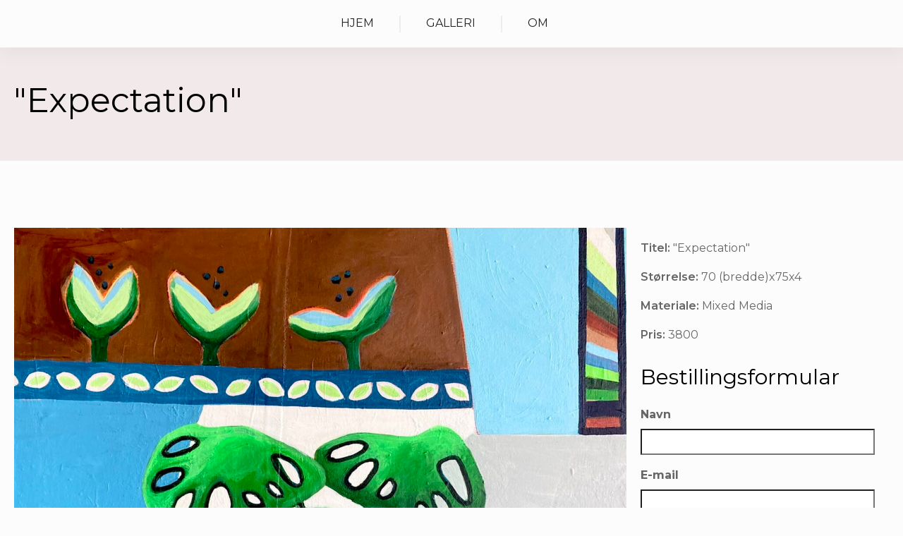

--- FILE ---
content_type: text/css
request_url: https://detlillebittegalleri.dk/wp-content/uploads/oxygen/css/17.css?cache=1722085898&ver=a565907204cc7bb2b9247f3dd9c62831
body_size: 457
content:
#section-14-5 > .ct-section-inner-wrap{padding-top:0;padding-right:0;padding-bottom:0;padding-left:0}#section-14-5{border-bottom-style:solid;border-bottom-width:1px;border-bottom-color:#ededed;transition-duration:0.2s;transition-timing-function:ease;transition-property:all;box-shadow:0px 8px 24px rgba(0,0,0,0.06)}#section-30-5 > .ct-section-inner-wrap{padding-top:20px;padding-bottom:12px;display:flex;flex-direction:column;align-items:center}#section-30-5{display:block}#section-30-5{text-align:center;border-top-style:solid;border-top-width:1px;border-top-color:#ededed;background-color:#ededed}@media (max-width:991px){#section-14-5{overflow:hidden}}#div_block-17-5{width:100.00%;flex-direction:row;display:flex;align-items:center;justify-content:center;text-align:center;padding-top:0px;padding-bottom:0px;padding-left:0px;padding-right:20px}#div_block-49-5{width:2px;min-width:2px;max-width:2px;height:24px;min-height:24px;max-height:24px}#div_block-55-17{width:2px;min-width:2px;max-width:2px;height:24px;min-height:24px;max-height:24px}#div_block-145-17{width:100%;text-align:left;align-items:center;margin-bottom:24px}#div_block-83-17{display:flex;width:100%;flex-direction:row;justify-content:center;padding-bottom:0px}#div_block-86-17{display:flex;flex-direction:column;text-align:left;align-items:center}@media (max-width:991px){#div_block-17-5{order:2;flex-direction:row;display:flex;align-items:center;text-align:center;padding-left:0px;padding-right:0px}}#headline-31-5{font-size:24px;margin-bottom:0px;color:#000000;font-weight:300}#headline-146-17{margin-bottom:12px}#text_block-53-17{margin-bottom:14px}#text_block-45-5{color:#666666;font-size:12px;margin-top:0px;margin-bottom:12px;font-weight:600}#text_block-170-17{color:#666666;font-size:12px;margin-top:0px;margin-bottom:12px}#span-172-17{color:#f57ca8;font-weight:600}#code_block-169-17{display:flex;flex-direction:column}#code_block-94-17{text-align:center}#_social_icons-35-5.oxy-social-icons{flex-direction:row;margin-right:-12px;margin-bottom:-12px}#_social_icons-35-5.oxy-social-icons a{font-size:36px;margin-right:12px;margin-bottom:12px;border-radius:50%;background-color:#f57ca8}#_social_icons-35-5.oxy-social-icons a:hover{background-color:#d0a89c}#_social_icons-35-5.oxy-social-icons a svg{width:0.5em;height:0.5em;color:#ffffff}#_social_icons-35-5.oxy-social-icons a:hover svg{color:#ffffff}#_social_icons-35-5{margin-bottom:0px;padding-bottom:0px;padding-right:0px}

--- FILE ---
content_type: text/css
request_url: https://detlillebittegalleri.dk/wp-content/uploads/oxygen/css/97.css?cache=1722085897&ver=a565907204cc7bb2b9247f3dd9c62831
body_size: -160
content:
#section-2-97 > .ct-section-inner-wrap{padding-top:36px;padding-bottom:48px}#section-2-97{background-color:rgba(208,169,175,0.23)}

--- FILE ---
content_type: text/css
request_url: https://detlillebittegalleri.dk/wp-content/uploads/oxygen/css/112.css?cache=1722085897&ver=a565907204cc7bb2b9247f3dd9c62831
body_size: 67
content:
@media (max-width:991px){#section-2-112 > .ct-section-inner-wrap{padding-top:0}}#div_block-4-112{width:70.00%;padding-right:0px;padding-left:0px;text-align:left;align-items:center}#div_block-80-112{width:100%;flex-direction:column;display:flex;justify-content:center;align-items:center;text-align:center}#div_block-5-112{width:30%}@media (max-width:991px){#div_block-4-112{text-align:left}}@media (max-width:991px){#div_block-5-112{padding-left:0px;padding-right:0px}}@media (max-width:991px){#new_columns-3-112> .ct-div-block{width:100% !important}}#link_text-76-112{text-decoration:underline;margin-bottom:20px}#link-11-112{margin-bottom:12px}#link_button-79-112{}#link_button-79-112{margin-right:0px}#code_block-66-112{margin-top:24px;margin-bottom:0px}@media (max-width:991px){#code_block-75-112{max-width:375px}}

--- FILE ---
content_type: text/css
request_url: https://detlillebittegalleri.dk/wp-content/uploads/oxygen/css/universal.css?cache=1722085897&ver=a565907204cc7bb2b9247f3dd9c62831
body_size: 5401
content:
.ct-section {
width:100%;
background-size:cover;
background-repeat:repeat;
}
.ct-section>.ct-section-inner-wrap {
display:flex;
flex-direction:column;
align-items:flex-start;
}
.ct-div-block {
display:flex;
flex-wrap:nowrap;
flex-direction:column;
align-items:flex-start;
}
.ct-new-columns {
display:flex;
width:100%;
flex-direction:row;
align-items:stretch;
justify-content:center;
flex-wrap:wrap;
}
.ct-link-text {
display:inline-block;
}
.ct-link {
display:flex;
flex-wrap:wrap;
text-align:center;
text-decoration:none;
flex-direction:column;
align-items:center;
justify-content:center;
}
.ct-link-button {
display:inline-block;
text-align:center;
text-decoration:none;
}
.ct-link-button {
background-color: #1e73be;
border: 1px solid #1e73be;
color: #ffffff;
padding: 10px 16px;
}
.ct-image {
max-width:100%;
}
.ct-fancy-icon>svg {
width:55px;height:55px;}
.ct-inner-content {
width:100%;
}
.ct-slide {
display:flex;
flex-wrap:wrap;
text-align:center;
flex-direction:column;
align-items:center;
justify-content:center;
}
.ct-nestable-shortcode {
display:flex;
flex-wrap:nowrap;
flex-direction:column;
align-items:flex-start;
}
.oxy-comments {
width:100%;
text-align:left;
}
.oxy-comment-form {
width:100%;
}
.oxy-login-form {
width:100%;
}
.oxy-search-form {
width:100%;
}
.oxy-tabs-contents {
display:flex;
width:100%;
flex-wrap:nowrap;
flex-direction:column;
align-items:flex-start;
}
.oxy-tab {
display:flex;
flex-wrap:nowrap;
flex-direction:column;
align-items:flex-start;
}
.oxy-tab-content {
display:flex;
width:100%;
flex-wrap:nowrap;
flex-direction:column;
align-items:flex-start;
}
.oxy-testimonial {
width:100%;
}
.oxy-icon-box {
width:100%;
}
.oxy-pricing-box {
width:100%;
}
.oxy-posts-grid {
width:100%;
}
.oxy-gallery {
width:100%;
}
.ct-slider {
width:100%;
}
.oxy-tabs {
display:flex;
flex-wrap:nowrap;
flex-direction:row;
align-items:stretch;
}
.ct-modal {
flex-direction:column;
align-items:flex-start;
}
.ct-span {
display:inline-block;
text-decoration:inherit;
}
.ct-widget {
width:100%;
}
.oxy-dynamic-list {
width:100%;
}
@media screen and (-ms-high-contrast: active), (-ms-high-contrast: none) {
			.ct-div-block,
			.oxy-post-content,
			.ct-text-block,
			.ct-headline,
			.oxy-rich-text,
			.ct-link-text { max-width: 100%; }
			img { flex-shrink: 0; }
			body * { min-height: 1px; }
		}            .oxy-testimonial {
                flex-direction: row;
                align-items: center;
            }
                        .oxy-testimonial .oxy-testimonial-photo-wrap {
                order: 1;
            }
            
                        .oxy-testimonial .oxy-testimonial-photo {
                width: 125px;                height: 125px;                margin-right: 20px;
            }
            
                        .oxy-testimonial .oxy-testimonial-photo-wrap, 
            .oxy-testimonial .oxy-testimonial-author-wrap, 
            .oxy-testimonial .oxy-testimonial-content-wrap {
                align-items: flex-start;                text-align: left;            }
            
                                                            .oxy-testimonial .oxy-testimonial-text {
                margin-bottom:8px;font-size: 21px;
line-height: 1.4;
-webkit-font-smoothing: subpixel-antialiased;
            }
            
                                    .oxy-testimonial .oxy-testimonial-author {
                font-size: 18px;
-webkit-font-smoothing: subpixel-antialiased;
            }
                            

                                                .oxy-testimonial .oxy-testimonial-author-info {
                font-size: 12px;
-webkit-font-smoothing: subpixel-antialiased;
            }
            
             
            
                        .oxy-icon-box {
                text-align: left;                flex-direction: column;            }
            
                        .oxy-icon-box .oxy-icon-box-icon {
                margin-bottom: 12px;
                align-self: flex-start;            }
            
                                                                        .oxy-icon-box .oxy-icon-box-heading {
                font-size: 21px;
margin-bottom: 12px;            }
            
                                                                                    .oxy-icon-box .oxy-icon-box-text {
                font-size: 16px;
margin-bottom: 12px;align-self: flex-start;            }
            
                        .oxy-icon-box .oxy-icon-box-link {
                margin-top: 20px;                            }
            
            
            /* GLOBALS */

                                                            .oxy-pricing-box .oxy-pricing-box-section {
                padding-top: 20px;
padding-left: 20px;
padding-right: 20px;
padding-bottom: 20px;
text-align: center;            }
                        
                        .oxy-pricing-box .oxy-pricing-box-section.oxy-pricing-box-price {
                justify-content: center;            }
            
            /* IMAGE */
                                                                                    .oxy-pricing-box .oxy-pricing-box-section.oxy-pricing-box-graphic {
                justify-content: center;            }
            
            /* TITLE */
                                                            
                                    .oxy-pricing-box .oxy-pricing-box-title-title {
                font-size: 48px;
            }
            
                                    .oxy-pricing-box .oxy-pricing-box-title-subtitle {
                font-size: 24px;
            }
            

            /* PRICE */
                                                .oxy-pricing-box .oxy-pricing-box-section.oxy-pricing-box-price {
                                                flex-direction: row;                                            }
            
                                    .oxy-pricing-box .oxy-pricing-box-currency {
                font-size: 28px;
            }
            
                                    .oxy-pricing-box .oxy-pricing-box-amount-main {
                font-size: 80px;
line-height: 0.7;
            }
            
                                    .oxy-pricing-box .oxy-pricing-box-amount-decimal {
                font-size: 13px;
            }
                        
                                    .oxy-pricing-box .oxy-pricing-box-term {
                font-size: 16px;
            }
            
                                    .oxy-pricing-box .oxy-pricing-box-sale-price {
                font-size: 12px;
color: rgba(0,0,0,0.5);
                margin-bottom: 20px;            }
            
            /* CONTENT */

                                                                        .oxy-pricing-box .oxy-pricing-box-section.oxy-pricing-box-content {
                font-size: 16px;
color: rgba(0,0,0,0.5);
            }
            
            /* CTA */

                                                                        .oxy-pricing-box .oxy-pricing-box-section.oxy-pricing-box-cta {
                justify-content: center;            }
            
        
                                .oxy-progress-bar .oxy-progress-bar-background {
            background-color: #000000;            background-image: linear-gradient(-45deg,rgba(255,255,255,.12) 25%,transparent 25%,transparent 50%,rgba(255,255,255,.12) 50%,rgba(255,255,255,.12) 75%,transparent 75%,transparent);            animation: none 0s paused;        }
                
                .oxy-progress-bar .oxy-progress-bar-progress-wrap {
            width: 85%;        }
        
                                                        .oxy-progress-bar .oxy-progress-bar-progress {
            background-color: #66aaff;padding: 40px;animation: none 0s paused, none 0s paused;            background-image: linear-gradient(-45deg,rgba(255,255,255,.12) 25%,transparent 25%,transparent 50%,rgba(255,255,255,.12) 50%,rgba(255,255,255,.12) 75%,transparent 75%,transparent);        
        }
                
                        .oxy-progress-bar .oxy-progress-bar-overlay-text {
            font-size: 30px;
font-weight: 900;
-webkit-font-smoothing: subpixel-antialiased;
        }
        
                        .oxy-progress-bar .oxy-progress-bar-overlay-percent {
            font-size: 12px;
        }
        
        .ct-slider .unslider-nav ol li {border-color: #ffffff; }.ct-slider .unslider-nav ol li.unslider-active {background-color: #ffffff; }.ct-slider .ct-slide {
				padding: 0px;			}
		
                        .oxy-superbox .oxy-superbox-secondary, 
            .oxy-superbox .oxy-superbox-primary {
                transition-duration: 0.5s;            }
            
            
            
            
            
        
        
        
        
            .oxy-shape-divider {
                width: 0px;
                height: 0px;
                
            }
            
            .oxy_shape_divider svg {
                width: 100%;
            }
            .oxy-pro-menu .oxy-pro-menu-container:not(.oxy-pro-menu-open-container):not(.oxy-pro-menu-off-canvas-container) .sub-menu{
box-shadow:px px px px ;}

.oxy-pro-menu .oxy-pro-menu-show-dropdown .oxy-pro-menu-list .menu-item-has-children > a svg{
transition-duration:0.4s;
}

.oxy-pro-menu .oxy-pro-menu-show-dropdown .oxy-pro-menu-list .menu-item-has-children > a div{
margin-left:0px;
}

.oxy-pro-menu .oxy-pro-menu-mobile-open-icon svg{
width:30px;
height:30px;
}

.oxy-pro-menu .oxy-pro-menu-mobile-open-icon{
padding-top:15px;
padding-right:15px;
padding-bottom:15px;
padding-left:15px;
}

.oxy-pro-menu .oxy-pro-menu-mobile-open-icon, .oxy-pro-menu .oxy-pro-menu-mobile-open-icon svg{
transition-duration:0.4s;
}

.oxy-pro-menu .oxy-pro-menu-mobile-close-icon{
top:20px;
left:20px;
}

.oxy-pro-menu .oxy-pro-menu-mobile-close-icon svg{
width:24px;
height:24px;
}

.oxy-pro-menu .oxy-pro-menu-mobile-close-icon, .oxy-pro-menu .oxy-pro-menu-mobile-close-icon svg{
transition-duration:0.4s;
}

.oxy-pro-menu .oxy-pro-menu-container.oxy-pro-menu-off-canvas-container, .oxy-pro-menu .oxy-pro-menu-container.oxy-pro-menu-open-container{
background-color:#ffffff;
}

.oxy-pro-menu .oxy-pro-menu-off-canvas-container, .oxy-pro-menu .oxy-pro-menu-open-container{
background-image:url();
}

.oxy-pro-menu .oxy-pro-menu-off-canvas-container .oxy-pro-menu-list .menu-item-has-children > a svg, .oxy-pro-menu .oxy-pro-menu-open-container .oxy-pro-menu-list .menu-item-has-children > a svg{
font-size:24px;
}

.oxy-pro-menu .oxy-pro-menu-dropdown-links-toggle.oxy-pro-menu-open-container .menu-item-has-children ul, .oxy-pro-menu .oxy-pro-menu-dropdown-links-toggle.oxy-pro-menu-off-canvas-container .menu-item-has-children ul{
background-color:rgba(0,0,0,0.2);
border-top-style:solid;
}

.oxy-pro-menu .oxy-pro-menu-container:not(.oxy-pro-menu-open-container):not(.oxy-pro-menu-off-canvas-container) .oxy-pro-menu-list{
                    flex-direction: row;
               }
.oxy-pro-menu .oxy-pro-menu-container .menu-item a{
                    text-align: left;
                    justify-content: flex-start;
                }
.oxy-pro-menu .oxy-pro-menu-container.oxy-pro-menu-open-container .menu-item, .oxy-pro-menu .oxy-pro-menu-container.oxy-pro-menu-off-canvas-container .menu-item{
                    align-items: flex-start;
                }

            .oxy-pro-menu .oxy-pro-menu-off-canvas-container{
                    top: 0;
                    bottom: 0;
                    right: auto;
                    left: 0;
               }
.oxy-pro-menu .oxy-pro-menu-container.oxy-pro-menu-open-container .oxy-pro-menu-list .menu-item a, .oxy-pro-menu .oxy-pro-menu-container.oxy-pro-menu-off-canvas-container .oxy-pro-menu-list .menu-item a{
                    text-align: left;
                    justify-content: flex-start;
                }

            .oxy-site-navigation {
--oxynav-brand-color:#4831B0;
--oxynav-neutral-color:#FFFFFF;
--oxynav-activehover-color:#EFEDF4;
--oxynav-background-color:#4831B0;
--oxynav-border-radius:0px;
--oxynav-other-spacing:8px;
--oxynav-transition-duration:0.3s;
--oxynav-transition-timing-function:cubic-bezier(.84,.05,.31,.93);
}

.oxy-site-navigation .oxy-site-navigation__mobile-close-wrapper{
text-align:left;
}

.oxy-site-navigation > ul{ left: 0; }
.oxy-site-navigation {
                        --oxynav-animation-name: none; 
                    }

                .oxy-site-navigation > ul:not(.open) > li[data-cta='true']:nth-last-child(1){ 
                    background-color: var(--oxynav-brand-color);
                    transition: var(--oxynav-transition-duration);
                    margin-left: var(--oxynav-other-spacing);
                    border: none;
                }
.oxy-site-navigation > ul:not(.open) > li[data-cta='true']:nth-last-child(2){ 
                    background: transparent;
                    border: 1px solid currentColor;
                    transition: var(--oxynav-transition-duration);
                    margin-left: var(--oxynav-other-spacing);
                }
.oxy-site-navigation > ul:not(.open) > li[data-cta='true']:nth-last-child(2):not(:hover) > img{
                    filter: invert(0) !important;
                }
.oxy-site-navigation > ul:not(.open) > li[data-cta='true']:hover{
                    background-color: var(--oxynav-activehover-color);
                }
.oxy-site-navigation > ul:not(.open) > li[data-cta='true']:nth-last-child(1) > a{
                    color: var(--oxynav-neutral-color);
                }
.oxy-site-navigation > ul:not(.open) > li[data-cta='true']:nth-last-child(2) > a{
                    color: var(--oxynav-brand-color);
                }
.oxy-site-navigation > ul:not(.open) > li[data-cta='true']:hover > a{
                    color: var(--oxynav-brand-color);
                }
.oxy-site-navigation > ul:not(.open) > li[data-cta='true']:nth-last-child(1) > a::after{
                    color: var(--oxynav-neutral-color);   
                }
.oxy-site-navigation > ul:not(.open) > li[data-cta='true']:nth-last-child(2) > a::after{
                    color: var(--oxynav-brand-color);   
                }
.oxy-site-navigation > ul:not(.open) > li[data-cta='true']:hover > a::after{
                    color: var(--oxynav-brand-color);   
                }
.oxy-site-navigation > ul:not(.open) > li[data-cta='true'] > ul{
                    display: none;
                }
.oxy-site-navigation > ul:not(.open) > li[data-cta='true'] > button, .oxy-site-navigation > ul:not(.open) > li[data-cta='true'] > ul{
                    display: none;
                }

                .ct-section-inner-wrap, .oxy-header-container{
  max-width: 1280px;
}
body {font-family: 'Montserrat';}body {line-height: 1.6;font-size: 16px;font-weight: 400;color: #666666;}.oxy-nav-menu-hamburger-line {background-color: #666666;}h1, h2, h3, h4, h5, h6 {font-family: 'Montserrat';font-size: 36px;font-weight: 400;color: #000000;}h2, h3, h4, h5, h6{font-size: 30px;font-weight: 400;color: #000000;}h3, h4, h5, h6{font-size: 24px;font-weight: 400;color: #000000;}h4, h5, h6{font-size: 20px;font-weight: 400;color: #000000;}h5, h6{font-size: 18px;font-weight: 400;color: #000000;}h6{font-size: 16px;font-weight: 400;color: #000000;}a {color: #f57ca8;text-decoration: none;}a:hover {color: #d0a89c;text-decoration: none;}.ct-link-text {color: #f57ca8;text-decoration: ;}.ct-link-text:hover {color: #d0a89c;}.ct-link {text-decoration: ;}.ct-link-button {border-radius: 3px;}.ct-section-inner-wrap {
padding-top: 75px;
padding-right: 20px;
padding-bottom: 75px;
padding-left: 20px;
}.ct-new-columns > .ct-div-block {
padding-top: 20px;
padding-right: 20px;
padding-bottom: 20px;
padding-left: 20px;
}.oxy-header-container {
padding-right: 20px;
padding-left: 20px;
}@media (max-width: 992px) {
				.ct-columns-inner-wrap {
					display: block !important;
				}
				.ct-columns-inner-wrap:after {
					display: table;
					clear: both;
					content: "";
				}
				.ct-column {
					width: 100% !important;
					margin: 0 !important;
				}
				.ct-columns-inner-wrap {
					margin: 0 !important;
				}
			}
.oxel_icon_button__container:hover{
 background-color:#cfd3d7;
}
.oxel_icon_button__container {
 background-color:#eceeef;
 padding-top:8px;
 padding-left:16px;
 padding-right:16px;
 padding-bottom:8px;
 transition-duration:0.3s;
}
.oxel_icon_button__container:not(.ct-section):not(.oxy-easy-posts),
.oxel_icon_button__container.oxy-easy-posts .oxy-posts,
.oxel_icon_button__container.ct-section .ct-section-inner-wrap{
display:flex;
flex-direction:row;
align-items:center;
}
.oxel_icon_button_text {
 color:#374047;
}
.oxel_icon_button_icon {
color: #000000;}.oxel_icon_button_icon 
>svg {width: 18px;height: 18px;}.oxel_icon_button_icon {
 margin-right:8px;
}
.oxel_back_to_top_container:hover{
transform:scale(1.1,1.1) translateY(-3px); background-color:#dee1e3;
}
.oxel_back_to_top_container {
 width:42px;
 height:42px;
 border-radius:4px;
 background-color:#f9f9fa;
 position:fixed;
 z-index:1500;
 right:32px;
 bottom:32px;
 text-align:center;
 overflow:hidden;
 transition-duration:0.3s;
 transition-timing-function:ease-in-out;
 box-shadow:0px 4px 17px -10px #1e1e1e;
}
.oxel_back_to_top_container:not(.ct-section):not(.oxy-easy-posts),
.oxel_back_to_top_container.oxy-easy-posts .oxy-posts,
.oxel_back_to_top_container.ct-section .ct-section-inner-wrap{
display:flex;
flex-direction:column;
align-items:center;
justify-content:center;
}
.oxel_back_to_top_icon {
color: #98a1a8;}.oxel_back_to_top_icon 
>svg {width: 23px;height: 23px;}.oxel_back_to_top_icon {
}
.oxel_logo_slider {
 width:100%;
 position:relative;
 overflow:hidden;
 background-color:#ffffff;
 text-align:center;
}
.oxel_logo_slider:not(.ct-section):not(.oxy-easy-posts),
.oxel_logo_slider.oxy-easy-posts .oxy-posts,
.oxel_logo_slider.ct-section .ct-section-inner-wrap{
display:flex;
flex-direction:column;
align-items:center;
}
.oxel_logo_slider__logo {
 transition-duration:0.3s;
 transition-timing-function:ease-in-out;
 width:20%;
 height:100px;
 text-align:center;
 padding-top:16px;
 padding-left:16px;
 padding-right:16px;
 padding-bottom:16px;
}
.oxel_logo_slider__logo:not(.ct-section):not(.oxy-easy-posts),
.oxel_logo_slider__logo.oxy-easy-posts .oxy-posts,
.oxel_logo_slider__logo.ct-section .ct-section-inner-wrap{
display:flex;
flex-direction:column;
align-items:center;
justify-content:center;
}
.oxel_logo_slider__image_carrier {
 width:100%;
 text-align:left;
 flex-shrink:0;
 transition-duration:0.1s;
 transition-timing-function:linear;
}
.oxel_logo_slider__image_carrier:not(.ct-section):not(.oxy-easy-posts),
.oxel_logo_slider__image_carrier.oxy-easy-posts .oxy-posts,
.oxel_logo_slider__image_carrier.ct-section .ct-section-inner-wrap{
display:flex;
flex-direction:row;
align-items:center;
justify-content:flex-start;
}
.oxel_logo_slider__image_carrier--delay {
}
.wedding-heading-one {
 font-family:Montserrat;
 color:#000000;
 font-size:64px;
 font-weight:400;
 line-height:1.2;
}
@media (max-width: 767px) {
.wedding-heading-one {
 font-size:56px;
}
}

@media (max-width: 479px) {
.wedding-heading-one {
 font-size:48px;
}
}

.wedding-subheading {
 font-family:'Special Elite';
 color:#666666;
 max-width:350px;
}
.oxy-stock-content-styles {
}
.wedding-outline-button:hover{
 background-color:#d0a9af;
 color:#ffffff;
}
.wedding-outline-button {
background-color: transparent;
border: 1px solid #1e73be;
color: #1e73be;
padding: 9px 15px;
}.wedding-outline-button {
 font-family:'Special Elite';
 padding-left:32px;
 padding-right:32px;
 border-radius:100px;
 text-transform:uppercase;
 font-weight:700;
 text-align:center;
 color:#d0a9af;
 border-top-width:2px;
 border-right-width:2px;
 border-bottom-width:2px;
 border-left-width:2px;
 border-top-style:solid;
 border-right-style:solid;
 border-bottom-style:solid;
 border-left-style:solid;
 border-top-color:#d0a9af;
 border-right-color:#d0a9af;
 border-bottom-color:#d0a9af;
 border-left-color:#d0a9af;
 letter-spacing:2px;
 line-height:1.2;
 padding-top:12px;
 padding-bottom:8px;
 transition-duration:0.2s;
 transition-timing-function:ease;
 transition-property:all;
}
.wedding-header-link:hover{
 border-bottom-color:#d0a89c;
 color:#f57ca8;
}
.wedding-header-link {
 font-family:Montserrat;
 font-size:16px;
 padding-top:20px;
 padding-left:36px;
 padding-right:36px;
 padding-bottom:20px;
 transition-duration:0.2s;
 transition-timing-function:ease;
 transition-property:all;
 text-align:center;
 border-bottom-style:solid;
 border-bottom-width:2px;
 border-bottom-color:transparent;
 color:#222222;
}
@media (max-width: 991px) {
.wedding-header-link {
 padding-top:12px;
 padding-bottom:12px;
 border-bottom-style:solid;
 border-bottom-width:2px;
 border-bottom-color:rgba(0,0,0,0.06);
}
.wedding-header-link:hover{
 border-bottom-color:transparent;
}
}

.wedding-header-vert-line {
 width:2px;
 min-width:2px;
 max-width:2px;
 height:24px;
 min-height:24px;
 max-height:24px;
 background-color:rgba(0,0,0,0.06);
}
@media (max-width: 991px) {
.wedding-header-vert-line {
}
.wedding-header-vert-line:not(.ct-section):not(.oxy-easy-posts),
.wedding-header-vert-line.oxy-easy-posts .oxy-posts,
.wedding-header-vert-line.ct-section .ct-section-inner-wrap{
flex-direction:unset;
}
}

.wedding-plan-column:last-child{
 border-bottom-style:none;
}
.wedding-plan-column {
 border-bottom-style:solid;
 border-bottom-width:2px;
 border-bottom-color:rgba(0,0,0,0.06);
}
.wedding-plan-image {
 background-color:#d0a9af;
 width:100%;
 padding-bottom:100%;
}
.wedding-plan-text-column {
 text-align:left;
}
.wedding-plan-text-column:not(.ct-section):not(.oxy-easy-posts),
.wedding-plan-text-column.oxy-easy-posts .oxy-posts,
.wedding-plan-text-column.ct-section .ct-section-inner-wrap{
display:flex;
flex-direction:column;
align-items:flex-start;
justify-content:center;
}
.wedding-plan-timing {
 font-family:Montserrat;
 margin-bottom:8px;
 color:#ffffff;
 background-color:#d0a9af;
 padding-left:12px;
 padding-right:12px;
 font-weight:700;
 border-radius:3px;
}
.wedding-plan-title {
 font-family:'Special Elite';
 color:#000000;
}
.wedding-dark-paragraph {
 font-family:'Special Elite';
 color:#666666;
}
.wedding-paragraph {
 font-family:Montserrat;
 color:#ffffff;
 font-weight:400;
 -webkit-font-smoothing:antialiased;
-moz-osx-font-smoothing:grayscale;}
.wedding-primary-button:hover{
transform:scale(1.05,1.05); color:#ffffff;
}
.wedding-primary-button {
background-color :#1e73be;
border: 1px solid #1e73be;
color: #ffffff;
padding: 10px 16px;
}.wedding-primary-button {
background-image: linear-gradient(45deg, #d0a9af, #d0a89c); font-family:'Special Elite';
 font-size:16px;
 font-weight:400;
 text-transform:uppercase;
 letter-spacing:2px;
 padding-left:28px;
 padding-right:28px;
 padding-top:7px;
 padding-bottom:3px;
 border-radius:100px;
 border-top-style:solid;
 border-right-style:solid;
 border-bottom-style:solid;
 border-left-style:solid;
 border-top-width:5px;
 border-right-width:5px;
 border-bottom-width:5px;
 border-left-width:5px;
 border-top-color:rgba(255,255,255,0.2);
 border-right-color:rgba(255,255,255,0.2);
 border-bottom-color:rgba(255,255,255,0.2);
 border-left-color:rgba(255,255,255,0.2);
 transition-duration:0.2s;
 transition-timing-function:ease;
 transition-property:all;
 line-height:1.2;
}
.wedding-story-columns:after{
 height:32px;
 width:2px;
 position:absolute;
 background-color:rgba(0,0,0,0.06);
 bottom:-52px;
 left:50%;
 min-width:2px;
 max-width:2px;
 min-height:32px;
 max-height:32px;
  content:"";
}
.wedding-story-columns:not(.ct-section):not(.oxy-easy-posts):after,
.wedding-story-columns.oxy-easy-posts .oxy-posts:after,
.wedding-story-columns.ct-section .ct-section-inner-wrap:after{
display:flex;
flex-direction:row;
align-items:center;
}
.wedding-story-columns {
 margin-bottom:40px;
 border-top-style:solid;
 border-right-style:solid;
 border-bottom-style:solid;
 border-left-style:solid;
 border-top-width:16px;
 border-right-width:16px;
 border-bottom-width:16px;
 border-left-width:16px;
 border-top-color:rgba(0,0,0,0.06);
 border-right-color:rgba(0,0,0,0.06);
 border-bottom-color:rgba(0,0,0,0.06);
 border-left-color:rgba(0,0,0,0.06);
 position:relative;
}
@media (max-width: 767px) {
.wedding-story-columns:after{
 position:absolute;
 left:48%;
}
.wedding-story-columns:not(.ct-section):not(.oxy-easy-posts):after,
.wedding-story-columns.oxy-easy-posts .oxy-posts:after,
.wedding-story-columns.ct-section .ct-section-inner-wrap:after{
flex-direction:unset;
}
}

.wedding-story-left-column {
 position:relative;
}
.wedding-story-number {
 position:absolute;
 top:8px;
 right:8px;
 background-color:#d0a89c;
 color:#ffffff;
 font-size:20px;
 width:48px;
 height:48px;
 text-align:center;
 line-height:2.6;
 border-radius:100px;
}
.wedding-story-right-column {
 text-align:left;
}
.wedding-story-right-column:not(.ct-section):not(.oxy-easy-posts),
.wedding-story-right-column.oxy-easy-posts .oxy-posts,
.wedding-story-right-column.ct-section .ct-section-inner-wrap{
display:flex;
flex-direction:column;
align-items:flex-start;
justify-content:center;
}
.wedding-story-title {
 font-size:24px;
 line-height:1.2;
 margin-bottom:8px;
}
@media (max-width: 767px) {
.wedding-story-title {
 margin-top:-20px;
}
}

.wedding-story-date {
 font-family:Montserrat;
 font-size:12px;
 color:#999999;
 margin-bottom:8px;
}
.wedding-paragraph-dark {
 font-family:Montserrat;
 color:#666666;
 font-size:16px;
 font-weight:400;
}
.wedding-slider-right-column {
 text-align:left;
}
.wedding-slider-right-column:not(.ct-section):not(.oxy-easy-posts),
.wedding-slider-right-column.oxy-easy-posts .oxy-posts,
.wedding-slider-right-column.ct-section .ct-section-inner-wrap{
display:flex;
flex-direction:column;
align-items:flex-start;
justify-content:center;
}
@media (max-width: 991px) {
.wedding-slider-right-column {
 text-align:center;
}
.wedding-slider-right-column:not(.ct-section):not(.oxy-easy-posts),
.wedding-slider-right-column.oxy-easy-posts .oxy-posts,
.wedding-slider-right-column.ct-section .ct-section-inner-wrap{
display:flex;
flex-direction:column;
align-items:center;
}
}

.wedding-heading-two {
 font-family:Montserrat;
 color:#000000;
 font-size:40px;
 line-height:1.2;
}
.wedding-slider-label {
 font-family:Montserrat;
 font-size:12px;
 color:#999999;
 margin-bottom:12px;
 margin-top:12px;
}
.wedding-home-photo {
background-size: cover; background-color:#d0a9af;
 height:180px;
 background-repeat:no-repeat;
 margin-top:10px;
 margin-left:10px;
 margin-right:10px;
 margin-bottom:10px;
 width:240px;
 flex-shrink:0;
}
.wedding-wishlist-item {
 text-align:center;
 margin-bottom:40px;
}
.wedding-wishlist-item:not(.ct-section):not(.oxy-easy-posts),
.wedding-wishlist-item.oxy-easy-posts .oxy-posts,
.wedding-wishlist-item.ct-section .ct-section-inner-wrap{
display:flex;
flex-direction:column;
align-items:center;
}
@media (max-width: 767px) {
.wedding-wishlist-item {
}
.wedding-wishlist-item:not(.ct-section):not(.oxy-easy-posts),
.wedding-wishlist-item.oxy-easy-posts .oxy-posts,
.wedding-wishlist-item.ct-section .ct-section-inner-wrap{
display:flex;
flex-direction:column;
}
}

.wedding-wishlist-image {
 width:240px;
 margin-bottom:24px;
}
.wedding-wishlist-item-title {
 font-family:'Special Elite';
 font-size:24px;
 line-height:1.4;
 margin-bottom:4px;
}
.wedding-wishlist-item-rating {
 font-family:Montserrat;
 font-size:12px;
 color:#666666;
 margin-bottom:16px;
}
.wedding-disabled-button:hover{
 color:#999999;
}
.wedding-disabled-button {
background-color :#1e73be;
border: 1px solid #1e73be;
padding: 10px 16px;
}.wedding-disabled-button {
 font-family:'Special Elite';
 padding-top:12px;
 padding-bottom:8px;
 padding-left:32px;
 padding-right:32px;
 letter-spacing:2px;
 text-transform:uppercase;
 line-height:1.2;
 border-radius:100px;
 background-color:rgba(0,0,0,0.06);
 border-top-width:2px;
 border-right-width:2px;
 border-bottom-width:2px;
 border-left-width:2px;
 border-top-style:solid;
 border-right-style:solid;
 border-bottom-style:solid;
 border-left-style:solid;
 border-top-color:rgba(255,255,255,0.2);
 border-right-color:rgba(255,255,255,0.2);
 border-bottom-color:rgba(255,255,255,0.2);
 border-left-color:rgba(255,255,255,0.2);
 color:#999999;
}
.wedding-guest-column {
 text-align:center;
}
.wedding-guest-column:not(.ct-section):not(.oxy-easy-posts),
.wedding-guest-column.oxy-easy-posts .oxy-posts,
.wedding-guest-column.ct-section .ct-section-inner-wrap{
display:flex;
flex-direction:column;
align-items:center;
}
.wedding-guest-photo:hover{
 filter:grayscale(0%);
}
.wedding-guest-photo {
background-size: cover; background-color:#d0a89c;
 max-width:120px;
 max-height:120px;
 width:120px;
 height:120px;
 filter:grayscale(100%);
 transition-duration:0.2s;
 transition-timing-function:ease;
 transition-property:all;
 margin-bottom:12px;
 border-radius:6px;
}
.wedding-guest-name {
 font-size:16px;
 line-height:1.4;
 color:#000000;
}
.wedding-guest-label {
 font-family:Montserrat;
 font-size:12px;
 color:#666666;
}
.wedding-gallery-three-row {
 width:33.33%;
 padding-top:10px;
 padding-left:10px;
 padding-right:10px;
 padding-bottom:10px;
}
.wedding-gallery-two-row {
 width:50%;
 padding-top:10px;
 padding-left:10px;
 padding-right:10px;
 padding-bottom:10px;
}
.grid {
}
.grid-item {
}
.open-lightbox {
}
.wm-intro-text {
 font-family:'Special Elite';
 max-width:350px;
 font-size:18px;
 text-align:left;
}
@media (max-width: 991px) {
.wm-intro-text {
}
.wm-intro-text:not(.ct-section):not(.oxy-easy-posts),
.wm-intro-text.oxy-easy-posts .oxy-posts,
.wm-intro-text.ct-section .ct-section-inner-wrap{
display:flex;
}
}

.wm-base-btn:hover{
background-color :#f57ca8;
border: 1px solid #f57ca8;
color: #222222;
}.wm-base-btn:hover{
}
.wm-base-btn {
background-color :#f57ca8;
border: 1px solid #f57ca8;
color: #404040;
padding: 14px 22.4px;
}.wm-base-btn {
 button-hover_color:#f57ca8;
 transition-duration:0.2s;
 transition-timing-function:ease;
 transition-property:all;
}
.wm-oxy-gal {
 margin-bottom:24px;
}
.wm-heading2 {
 font-family:Montserrat;
 font-size:42px;
 font-weight:400;
 line-height:1.2;
 color:#222222;
}
@media (max-width: 767px) {
.wm-heading2 {
 font-size:31px;
}
}

@media (max-width: 479px) {
.wm-heading2 {
}
}

.wm-menu-text:hover{
 border-bottom-color:#d0a89c;
 color:#f57ca8;
}
.wm-menu-text {
 font-family:Montserrat;
 font-size:16px;
 padding-top:20px;
 padding-left:36px;
 padding-right:36px;
 padding-bottom:20px;
 transition-duration:0.2s;
 transition-timing-function:ease;
 transition-property:all;
 text-align:center;
 border-bottom-style:solid;
 border-bottom-width:2px;
 border-bottom-color:transparent;
 color:#222222;
}
@media (max-width: 991px) {
.wm-menu-text {
 padding-top:12px;
 padding-bottom:12px;
 border-bottom-style:solid;
 border-bottom-width:2px;
 border-bottom-color:rgba(0,0,0,0.06);
}
.wm-menu-text:hover{
 border-bottom-color:transparent;
}
}

.wm-heading1 {
 font-size:48px;
}
@media (max-width: 991px) {
.wm-heading1 {
 font-size:31px;
}
}

.wm-subheading {
 font-family:'Special Elite';
 color:#222222;
}
@media (max-width: 991px) {
.wm-subheading {
}
}

.wm-baselanding-sticky {
}
@media (max-width: 991px) {
.wm-baselanding-sticky {
 padding-left:0px;
}
.wm-baselanding-sticky:not(.ct-section):not(.oxy-easy-posts),
.wm-baselanding-sticky.oxy-easy-posts .oxy-posts,
.wm-baselanding-sticky.ct-section .ct-section-inner-wrap{
display:flex;
flex-direction:column;
}
}

.wm-footer-wrap {
}
.wm-footer-wrap .ct-section-inner-wrap {
padding-bottom: 42px;
}
.wm-lightbox-meta-row {
 margin-bottom:12px;
}
.wm-art_single-metarow {
 margin-bottom:24px;
}
.wm-art_single-metarow:not(.ct-section):not(.oxy-easy-posts),
.wm-art_single-metarow.oxy-easy-posts .oxy-posts,
.wm-art_single-metarow.ct-section .ct-section-inner-wrap{
display:flex;
flex-direction:row;
}
.wm-gb {
}
.wm-galleri-btn:ct_depth{
}
.wm-galleri-btn:hover{
background-color: transparent;
border: 1px solid #f57ca8;
color: #f57ca8;
}.wm-galleri-btn:hover{
}
.wm-galleri-btn {
background-color: transparent;
border: 1px solid #fcfcfc;
color: #fcfcfc;
padding: 13px 21.4px;
}.wm-galleri-btn {
 button-hover_color:#f57ca8;
 transition-duration:0.2s;
 transition-timing-function:ease;
 transition-property:all;
 padding-top:6px;
 padding-bottom:6px;
 padding-right:12px;
 padding-left:12px;
 url_encoded:true;
}
.load-more {
}
body {
	background-color:#fcfcfc;
}

/* META */
.wm-heading1 {
	
}


/* GALLERY PAGE / LIGHTBOX REPEATER */
.wm-galleri-btn-left {margin-right:24px;}
	
/* TEMPLATE: ART-SINGLE */
.wm-art_single-metarow {margin-bottom:0;}
.wm-art_single-metarow p {
	margin-bottom:0;
}

/* TEMPLATE: BASE-LANDING-SIDEBAR */
@media screen and (min-width:992px) {
	.wm-baselanding-sticky {
		top:12px;
		position: -webkit-sticky;
		position: sticky;
	}
}

/* *********** HOME *************** */
.wm-home-hero-news-wrap span {display:block; color:#fcfcfc; font-size:29px;margin-left:auto;margin-right:auto;}
span.wm-home-hero-news-date  {font-family: 'Special Elite';font-size:40px;}
span.wm-home-hero-news-titel  {font-size:29px;}
span.wm-home-hero-news-tekst  {font-size:21px;max-width:350px;}
@media screen and (max-width:992px) {
	span.wm-home-hero-news-date  {font-size:29px;}
	span.wm-home-hero-news-titel  {font-size:24px;}
	span.wm-home-hero-news-tekst  {font-size:19px;}
}



/* *********** FOOTER ************** */
.wm-footer-wrap p {margin-top:0;}
.wm-footer-exhibition-wrap {display:-webkit-box;display:-ms-flexbox;display:flex; -webkit-box-orient:horizontal; -webkit-box-direction:normal; -ms-flex-direction:row; flex-direction:row; -ms-flex-wrap:wrap; flex-wrap:wrap; -ms-flex-pack: distribute; justify-content: space-around;}
.wm-footer-exhibition-block {display:-webkit-box;display:-ms-flexbox;display:flex; -webkit-box-orient:vertical; -webkit-box-direction:normal; -ms-flex-direction:column; flex-direction:column; -webkit-box-align:center; -ms-flex-align:center; align-items:center; margin:12px 12px 12px; }
.wm-footer-exhibition-block span {text-align:center;}


/* **********CONTACT FORM 7 ******* */
input, textarea, select, .seldiv, .select2-choice, .select2-selection--single {
    background-color: #fff;
    color: #000;
    width: 100%;
}



/* * GUTEHNBERG* */

.wm-gb .ct-inner-content h2 {
	color:#f57ca8 !important;
	font-weight:600 !important;
	font-size:20px !important;
}

.wm-gb .ct-inner-content  h3 {
	font-size:17px !important;
}